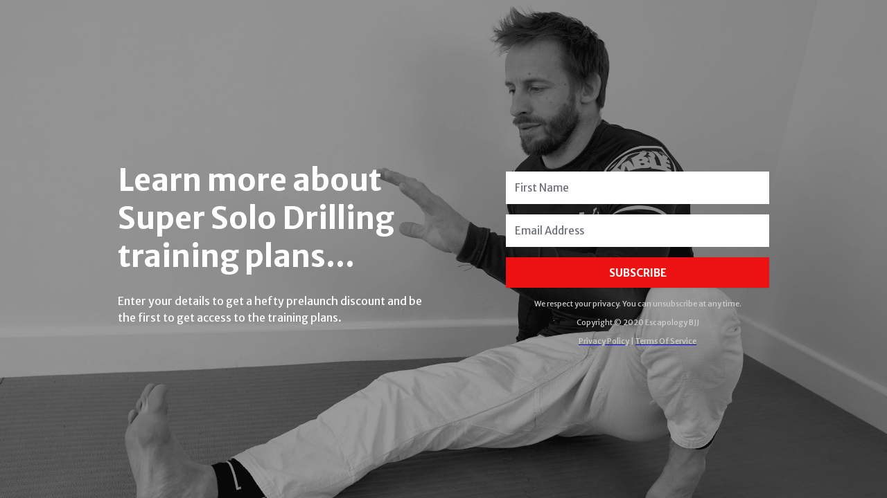

--- FILE ---
content_type: text/html; charset=UTF-8
request_url: https://tombarlowonline.com/solo-drilling-lesson-plans-interest/
body_size: 4362
content:
<!DOCTYPE html>
<html lang="en">
      <head>
        <title>Super Solo Drilling training plans is launching soon</title>
        <meta http-equiv="Content-Security-Policy" content="upgrade-insecure-requests">
        <meta name="description" content="Get a hefty prelaunch discount and be the first to get access to the training plans.">
        <meta property="og:title" content="Super Solo Drilling training plans is launching soon">
        <meta property="og:description" content="Get a hefty prelaunch discount and be the first to get access to the training plans.">
        <meta property="og:image" content="https://embed.filekitcdn.com/e/iW86y4XdGRoUFt2JqELV6Z/dU616CRrFifMEYuT776Z8k">
        <meta property="og:type" content="website">
        <meta name="twitter:title" content="Super Solo Drilling training plans is launching soon">
        <meta name="twitter:card" content="summary_large_image">
        <meta property="twitter:image" content="https://embed.filekitcdn.com/e/iW86y4XdGRoUFt2JqELV6Z/dU616CRrFifMEYuT776Z8k">
        <meta charset="UTF-8">
        <meta name="viewport" content="width=device-width, initial-scale=1">
        <link rel="preconnect" href="https://fonts.gstatic.com/" crossorigin>
          <link rel="stylesheet" href="https://fonts.googleapis.com/css?family=Merriweather+Sans:400,700&amp;display=swap">
        <style>:root { --headings-font-family: Merriweather Sans, sans-serif; --body-font-family: Merriweather Sans, sans-serif; --background-background-image: url('https://embed.filekitcdn.com/e/iW86y4XdGRoUFt2JqELV6Z/dU616CRrFifMEYuT776Z8k'); --background-opacity: 0.58; --background-background-color: #131313; --header-color: #ffffff; --header-font-weight: 700; --content_text-color: #ffffff; --field-font-size: 15px; --field-color: #444951; --field-background-color: #ffffff; --field-border-radius: 0px; --field-font-weight: 400; --field-border-color: #ffffff; --button-color: #ffffff; --button-background-color: #ec1113; --button-border-radius: 0px; --button-font-weight: 700; --disclaimer-color: #787878; --disclaimer-font-size: 11px; }</style>
        <link rel="stylesheet" type="text/css" href="https://pages.convertkit.com/templates/shared.css">
        <link rel="stylesheet" type="text/css" href="https://pages.convertkit.com/templates/abbey/abbey.css">
        <script crossorigin src="https://cdnjs.cloudflare.com/ajax/libs/react/16.14.0/umd/react.production.min.js"></script>
        <script crossorigin src="https://cdnjs.cloudflare.com/ajax/libs/react-dom/16.14.0/umd/react-dom.production.min.js"></script>
        <script src="https://pages.convertkit.com/templates/abbey/abbey.js"></script>
        <script>
          window.__props = {"id":1404918,"action":"https://app.kit.com/forms/1404918/subscriptions","uid":"25dea9756a","title":"Super Solo Drilling training plans is launching soon","description":"Get a hefty prelaunch discount and be the first to get access to the training plans.","template":"Abbey","image":"https://embed.filekitcdn.com/e/iW86y4XdGRoUFt2JqELV6Z/dU616CRrFifMEYuT776Z8k","settings":{"after_subscribe":{"action":"redirect","success_message":"Success! Now check your email to confirm your subscription.","redirect_url":"https://tombarlowonline.com/thank-you/"},"modal":{"trigger":"timer","scroll_percentage":null,"timer":5,"devices":"all","show_once_every":15},"recaptcha":{"enabled":false},"return_visitor":{"action":"show","custom_content":""},"slide_in":{"display_in":"bottom_right","trigger":"timer","scroll_percentage":null,"timer":5,"devices":"all","show_once_every":15},"sticky_bar":{"display_in":"top","trigger":"timer","scroll_percentage":null,"timer":5,"devices":"all","show_once_every":15},"powered_by":{"show":false,"url":"https://convertkit.com?lmref=2cZBGg&utm_campaign=poweredby&utm_content=form&utm_medium=referral&utm_source=dynamic"},"analytics":{"google":null,"fathom":null,"facebook":"1522826317937641","segment":null,"pinterest":null,"sparkloop":null,"googletagmanager":null}},"styles":[{"name":"headings.font-family","value":"Merriweather Sans, sans-serif"},{"name":"body.font-family","value":"Merriweather Sans, sans-serif"},{"name":"background.background-image","value":"url('https://embed.filekitcdn.com/e/iW86y4XdGRoUFt2JqELV6Z/dU616CRrFifMEYuT776Z8k')"},{"name":"background.opacity","value":0.58},{"name":"background.background-color","value":"#131313"},{"name":"header.color","value":"#ffffff"},{"name":"header.font-weight","value":700},{"name":"content_text.color","value":"#ffffff"},{"name":"field.font-size","value":15},{"name":"field.color","value":"#444951"},{"name":"field.background-color","value":"#ffffff"},{"name":"field.border-radius","value":0},{"name":"field.font-weight","value":400},{"name":"field.border-color","value":"#ffffff"},{"name":"button.color","value":"#ffffff"},{"name":"button.background-color","value":"#ec1113"},{"name":"button.border-radius","value":0},{"name":"button.font-weight","value":700},{"name":"disclaimer.color","value":"#787878"},{"name":"disclaimer.font-size","value":11}],"elements":[{"id":3529315,"name":"logo","type":"Image","element_id":null,"parent_element_id":null,"order":null,"required":false,"src":null,"upload_file_name":null,"attachment_id":null,"parent_attachment_id":null,"caption":null,"url":null,"optimize":null,"alt":null},{"id":3529316,"name":"header","type":"Text","element_id":null,"parent_element_id":null,"order":null,"required":false,"region":null},{"id":3529317,"name":"2e4217a8-f2c0-4808-a78a-42dd8c55480c","type":"Text","element_id":"2e4217a8-f2c0-4808-a78a-42dd8c55480c","parent_element_id":null,"order":0,"required":false,"region":"content"},{"id":3529318,"name":"submit","type":"Button","element_id":null,"parent_element_id":null,"order":null,"required":false},{"id":3529319,"name":"email_address","type":"Input","element_id":null,"parent_element_id":null,"order":1,"required":true,"label":"Email Address"},{"id":3529320,"name":"disclaimer","type":"Text","element_id":null,"parent_element_id":null,"order":null,"required":false,"region":null},{"id":3529321,"name":"2974","type":"Custom","element_id":null,"parent_element_id":null,"order":0,"required":null,"field_type":null,"custom_field_key":"first_name","custom_field_label":"First Name","label":"First Name"}],"css":"","template_url":"https://pages.convertkit.com/templates/abbey/abbey.js","css_urls":["https://pages.convertkit.com/templates/abbey/abbey.css"],"ckjs_version":"5","context":{}}
        </script>
        <link rel="shortcut icon" type="image/x-icon" href="https://pages.convertkit.com/templates/favicon.ico">
        <style>
          body { margin: 0; padding: 0 }
          body > .formkit-form { margin: 80px auto; }
        </style>
        <style>
        
        </style>
        <script>!function(e,n){"object"==typeof exports&&"undefined"!=typeof module?n():"function"==typeof define&&define.amd?define(n):n()}(0,function(){"use strict";function e(e){var n=this.constructor;return this.then(function(t){return n.resolve(e()).then(function(){return t})},function(t){return n.resolve(e()).then(function(){return n.reject(t)})})}function n(){}function t(e){if(!(this instanceof t))throw new TypeError("Promises must be constructed via new");if("function"!=typeof e)throw new TypeError("not a function");this._state=0,this._handled=!1,this._value=undefined,this._deferreds=[],u(e,this)}function o(e,n){for(;3===e._state;)e=e._value;0!==e._state?(e._handled=!0,t._immediateFn(function(){var t=1===e._state?n.onFulfilled:n.onRejected;if(null!==t){var o;try{o=t(e._value)}catch(f){return void i(n.promise,f)}r(n.promise,o)}else(1===e._state?r:i)(n.promise,e._value)})):e._deferreds.push(n)}function r(e,n){try{if(n===e)throw new TypeError("A promise cannot be resolved with itself.");if(n&&("object"==typeof n||"function"==typeof n)){var o=n.then;if(n instanceof t)return e._state=3,e._value=n,void f(e);if("function"==typeof o)return void u(function(e,n){return function(){e.apply(n,arguments)}}(o,n),e)}e._state=1,e._value=n,f(e)}catch(r){i(e,r)}}function i(e,n){e._state=2,e._value=n,f(e)}function f(e){2===e._state&&0===e._deferreds.length&&t._immediateFn(function(){e._handled||t._unhandledRejectionFn(e._value)});for(var n=0,r=e._deferreds.length;r>n;n++)o(e,e._deferreds[n]);e._deferreds=null}function u(e,n){var t=!1;try{e(function(e){t||(t=!0,r(n,e))},function(e){t||(t=!0,i(n,e))})}catch(o){if(t)return;t=!0,i(n,o)}}var c=setTimeout;t.prototype["catch"]=function(e){return this.then(null,e)},t.prototype.then=function(e,t){var r=new this.constructor(n);return o(this,new function(e,n,t){this.onFulfilled="function"==typeof e?e:null,this.onRejected="function"==typeof n?n:null,this.promise=t}(e,t,r)),r},t.prototype["finally"]=e,t.all=function(e){return new t(function(n,t){function o(e,f){try{if(f&&("object"==typeof f||"function"==typeof f)){var u=f.then;if("function"==typeof u)return void u.call(f,function(n){o(e,n)},t)}r[e]=f,0==--i&&n(r)}catch(c){t(c)}}if(!e||"undefined"==typeof e.length)throw new TypeError("Promise.all accepts an array");var r=Array.prototype.slice.call(e);if(0===r.length)return n([]);for(var i=r.length,f=0;r.length>f;f++)o(f,r[f])})},t.resolve=function(e){return e&&"object"==typeof e&&e.constructor===t?e:new t(function(n){n(e)})},t.reject=function(e){return new t(function(n,t){t(e)})},t.race=function(e){return new t(function(n,t){for(var o=0,r=e.length;r>o;o++)e[o].then(n,t)})},t._immediateFn="function"==typeof setImmediate&&function(e){setImmediate(e)}||function(e){c(e,0)},t._unhandledRejectionFn=function(e){void 0!==console&&console&&console.warn("Possible Unhandled Promise Rejection:",e)};var l=function(){if("undefined"!=typeof self)return self;if("undefined"!=typeof window)return window;if("undefined"!=typeof global)return global;throw Error("unable to locate global object")}();"Promise"in l?l.Promise.prototype["finally"]||(l.Promise.prototype["finally"]=e):l.Promise=t});</script>
        
        <!-- Facebook Pixel -->
      <script>
        !function(f,b,e,v,n,t,s)
        {if(f.fbq)return;n=f.fbq=function(){n.callMethod?
        n.callMethod.apply(n,arguments):n.queue.push(arguments)};
        if(!f._fbq)f._fbq=n;n.push=n;n.loaded=!0;n.version='2.0';
        n.queue=[];t=b.createElement(e);t.async=!0;
        t.src=v;s=b.getElementsByTagName(e)[0];
        s.parentNode.insertBefore(t,s)}(window, document,'script',
        'https://connect.facebook.net/en_US/fbevents.js');
        fbq('init', '1522826317937641');
        fbq('track', 'PageView');
      </script>
      <noscript><img height="1" width="1" style="display:none" src="https://www.facebook.com/tr?id=1522826317937641&amp;ev=PageView&amp;noscript=1"></noscript>
      
        
        
        
        
        
      </head><script type='text/javascript' src='https://tombarlowonline.com/wp-includes/js/jquery/jquery.js?ver=1.4.0'></script><script type='text/javascript' src='https://tombarlowonline.com/wp-content/plugins/convertkit/resources/frontend/js/convertkit.js?ver=1.9.7.3'></script><script type='text/javascript'>/* <![CDATA[ */var convertkit = {"ajaxurl":"https://tombarlowonline.com/wp-admin/admin-ajax.php"};/* ]]> */</script>
      <body data-rsssl=1 data-template="Abbey">

        
        <div id="container"><div class="formkit-page"><div class="formkit-background" style="background-color:#131313"></div><div class="formkit-background" style="background-image:url('https://embed.filekitcdn.com/e/iW86y4XdGRoUFt2JqELV6Z/dU616CRrFifMEYuT776Z8k');opacity:0.58;background-color:#131313"></div><div class="formkit-container"><header></header><div class="formkit-main"><div><div class="formkit-heading-primary" style="color:#ffffff;font-weight:700"><h1>Learn more about Super Solo Drilling training plans...</h1></div><div class="formkit-content"><div class="formkit-text " style="color:#ffffff" type="Text" id="3529317" content="&lt;p&gt;Enter your details to get a hefty prelaunch discount and be the first to get access to the training plans.&lt;/p&gt;" element_id="2e4217a8-f2c0-4808-a78a-42dd8c55480c" order="0" region="content"><p>Enter your details to get a hefty prelaunch discount and be the first to get access to the training plans.</p></div></div></div><div class="formkit-card"><form method="POST" action="https://app.kit.com/forms/1404918/subscriptions" data-sv-form="1404918" data-uid="25dea9756a" class="formkit-form"><ul class="formkit-alert formkit-alert-error" data-element="errors" data-group="alert"></ul><div class="formkit-fields" style="color:#ffffff;border-radius:0"><div class="formkit-field"><input type="text" class="formkit-input" aria-label="First Name" style="font-size:15px;color:#444951;background-color:#ffffff;border-radius:0;font-weight:400;border-color:#ffffff" name="fields[first_name]" placeholder="First Name"></div><div class="formkit-field"><input type="email" class="formkit-input" name="email_address" style="font-size:15px;color:#444951;background-color:#ffffff;border-radius:0;font-weight:400;border-color:#ffffff" placeholder="Email Address" aria-label="Email Address" required=""></div><button class="formkit-submit" style="color:#ffffff;background-color:#ec1113;border-radius:0;font-weight:700" data-element="submit"><div class="formkit-spinner"><div></div><div></div><div></div></div><span>Subscribe</span></button></div></form><div class="formkit-disclaimer" style="color:#787878;font-size:11px"><p><span style="color:#d0d0d0">We respect your privacy. You can unsubscribe at any time.</span></p><p><span style="color:#d0d0d0">Copyright &copy; 2020 Escapology BJJ</span></p><p><span style="color:#d0d0d0">&#8203;</span><a href="https://tombarlowonline.com/privacy-policy" target="_blank"><u><span style="color:#d0d0d0">Privacy Policy</span></u></a><span style="color:#d0d0d0"> | </span><a href="https://tombarlowonline.com/terms-of-service/" target="_blank"><u><span style="color:#d0d0d0">Terms Of Service</span></u></a><u><span style="color:#d0d0d0">&#8203;</span></u></p></div></div></div></div><div class="formkit-powered-by-convertkit-container" style="display:none"><a href="https://convertkit.com?lmref=2cZBGg&amp;utm_campaign=poweredby&amp;utm_content=form&amp;utm_medium=referral&amp;utm_source=dynamic" rel="nofollow" class="formkit-powered-by-convertkit" data-element="powered-by" data-variant="light" target="_blank">Powered By ConvertKit</a></div></div></div>
        <script src="https://pages.convertkit.com/templates/landing-page.hydrate.js"></script>
        <script src="https://pages.convertkit.com/ckjs/ck.5.js"></script>
      </body>
    </html>


--- FILE ---
content_type: text/css
request_url: https://pages.convertkit.com/templates/abbey/abbey.css
body_size: 1274
content:
.formkit-page {
  line-height: 1.5;
  display: -webkit-box;
  display: flex;
  -webkit-box-orient: vertical;
  -webkit-box-direction: normal;
          flex-direction: column;
  font-family: var(--body-font-family);
  min-height: 100vh;
  position: relative;
}

header {
  margin-bottom: 25px;
}

h1 {
  font-family: var(--headings-font-family);
  line-height: inherit;
  margin: inherit;
}

.formkit-heading-primary {
  font-size: calc(28px + (44 - 28) * ((100vw - 400px) / (1000 - 400)));
  line-height: 1.25;
}
@media screen and (min-width: 1200px) {
  .formkit-heading-primary {
    font-size: 44px;
  }
}

.formkit-background {
  background-position: center center;
  background-repeat: no-repeat;
  background-size: cover;
  height: 100%;
  left: 0;
  position: absolute;
  top: 0;
  width: 100%;
  z-index: 1;
}

.formkit-container {
  display: -webkit-box;
  display: flex;
  -webkit-box-orient: vertical;
  -webkit-box-direction: normal;
          flex-direction: column;
  -webkit-box-pack: center;
          justify-content: center;
  margin: 0 auto;
  max-width: 940px;
  min-height: 100vh;
  padding: 60px 0;
  position: relative;
  width: 96%;
  z-index: 2;
}

.formkit-main {
  display: -webkit-box;
  display: flex;
  -webkit-box-orient: vertical;
  -webkit-box-direction: normal;
          flex-direction: column;
  flex-wrap: nowrap;
  -webkit-box-pack: justify;
          justify-content: space-between;
}

@media screen and (min-width: 800px) {
  .formkit-main {
    -webkit-box-orient: horizontal;
    -webkit-box-direction: normal;
            flex-direction: row;
  }
}

.formkit-content {
  font-size: calc(15px + (16 - 15) * ((100vw - 400px) / (1000 - 400)));
  margin: 25px 0 30px;
}

@media screen and (min-width: 800px) {
  .formkit-content {
    font-size: 16px;
  }
}

.formkit-content p {
  margin-bottom: 15px;
}

.formkit-content a:not(.link):not(.platform) {
  border-bottom-width: 1px;
  border-bottom-style: solid;
  color: inherit;
  text-decoration: none;
}

.formkit-content a:not(.link):not(.platform):hover {
  opacity: 0.75;
}

.formkit-card {
  flex-shrink: 0;
  margin: 10px auto 0;
  width: 100%;
}

@media screen and (min-width: 800px) {
  .formkit-card {
    margin-left: 50px;
    margin-top: 15px;
    width: 380px;
  }
}

@media screen and (min-width: 1200px) {
  .formkit-card {
    margin-left: 100px;
  }
}

.formkit-fields,
.formkit-field {
  margin-bottom: 15px;
}

.formkit-input,
select.formkit-select {
  -webkit-appearance: none;
  border-width: 1px;
}

[data-group="checkboxes"] legend {
  color: inherit !important;
}

.formkit-checkboxes {
  background: transparent !important;
  color: inherit !important;
}

.formkit-checkboxes label {
  color: inherit !important;
}

.formkit-submit {
  box-shadow: 0 1px 2px rgba(0, 0, 0, 0.1);
  margin: 0;
  text-transform: uppercase;
  width: 100%;
}

.formkit-submit span {
  padding: 13px 15px 12px !important;
}

.formkit-disclaimer {
  margin: 5px auto 0;
  max-width: 90%;
  text-align: center;
}

.formkit-powered-by-convertkit-container {
  bottom: 0;
  position: absolute;
  margin-bottom: 30px;
}


--- FILE ---
content_type: application/javascript
request_url: https://pages.convertkit.com/templates/abbey/abbey.js
body_size: 1351
content:
(()=>{"use strict";var e={n:t=>{var n=t&&t.__esModule?()=>t.default:()=>t;return e.d(n,{a:n}),n},d:(t,n)=>{for(var r in n)e.o(n,r)&&!e.o(t,r)&&Object.defineProperty(t,r,{enumerable:!0,get:n[r]})}};e.g=function(){if("object"==typeof globalThis)return globalThis;try{return this||new Function("return this")()}catch(e){if("object"==typeof window)return window}}(),e.o=(e,t)=>Object.prototype.hasOwnProperty.call(e,t);const t=React;var n,r=e.n(t);"undefined"!=typeof window?n=window:void 0!==e.g&&(n=e.g);const a=n;function o(){return o=Object.assign?Object.assign.bind():function(e){for(var t=1;t<arguments.length;t++){var n=arguments[t];for(var r in n)({}).hasOwnProperty.call(n,r)&&(e[r]=n[r])}return e},o.apply(null,arguments)}function l(e){var t=e.styles,n=function(e,t){if(null==e)return{};var n,r,a=function(e,t){if(null==e)return{};var n={};for(var r in e)if({}.hasOwnProperty.call(e,r)){if(t.indexOf(r)>=0)continue;n[r]=e[r]}return n}(e,t);if(Object.getOwnPropertySymbols){var o=Object.getOwnPropertySymbols(e);for(r=0;r<o.length;r++)n=o[r],t.indexOf(n)>=0||{}.propertyIsEnumerable.call(e,n)&&(a[n]=e[n])}return a}(e,["styles"]),l=a.__components,i=t.forElement("background").backgroundColor,c=t.forElement("content_text").color,s=t.forElement("field").borderRadius;return r().createElement(l.LandingPage,o({styles:t},n,{style:t.forElement("page")}),r().createElement("div",{className:"formkit-background",style:{backgroundColor:i}}),r().createElement("div",{className:"formkit-background",style:t.forElement("background")}),r().createElement("div",{className:"formkit-container"},r().createElement("header",null,r().createElement(l.Image,{className:"formkit-image",name:"logo"})),r().createElement("div",{className:"formkit-main"},r().createElement("div",null,r().createElement(l.Heading,{className:"formkit-heading-primary",name:"header",defaults:{content:"Catchy headline goes here."}}),r().createElement(l.Region,{name:"content",className:"formkit-content"},r().createElement(l.Content,{defaults:{content:"Provide some more detail in this content area. Vestibulum ut ornare lobortis fermentum a consectetur etiam adipiscing litora consectetur dis lorem parturient himenaeos at ridiculus duis at a ad ridiculus parturient ipsum enim lorem scelerisque."}}))),r().createElement("div",{className:"formkit-card"},r().createElement(l.Form,null,r().createElement(l.Errors,null),r().createElement(l.CustomFields,{style:{color:c,borderRadius:s}},r().createElement(l.AddFieldButton,null),r().createElement(l.Button,{name:"submit",group:"button",defaults:{content:"Subscribe"}}))),r().createElement(l.Content,{name:"disclaimer",defaults:{content:"We respect your privacy. Unsubscribe at any time."}})))),r().createElement(l.BuiltWith,{background:"background",image:"background"}))}l.style="landing_page",l.categories=["Event","Newsletter","Profile","Waitlist"],l.thumbnail="",l.preview="https://demo.ck.page/abbey",l.fields=[{name:"first_name",label:"Your name"},{name:"email_address",label:"Your email address"}],function(e,t){var n=t.name;if(e.displayName=n,void 0!==a)a.__templates||(a.__templates={}),a.__templates[n]=e}(l,{name:"Abbey"})})();
//# sourceMappingURL=abbey.js.map